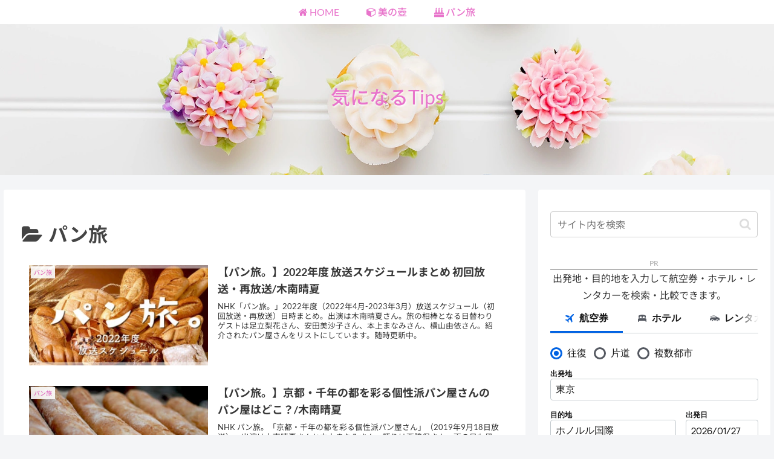

--- FILE ---
content_type: application/javascript
request_url: https://ad.jp.ap.valuecommerce.com/servlet/jsbanner?sid=3544675&pid=889626236
body_size: 931
content:
if(typeof(__vc_paramstr) === "undefined"){__vc_paramstr = "";}if(!__vc_paramstr && location.ancestorOrigins){__vc_dlist = location.ancestorOrigins;__vc_srcurl = "&_su="+encodeURIComponent(document.URL);__vc_dlarr = [];__vc_paramstr = "";for ( var i=0, l=__vc_dlist.length; l>i; i++ ) {__vc_dlarr.push(__vc_dlist[i]);}__vc_paramstr = "&_su="+encodeURIComponent(document.URL);if (__vc_dlarr.length){__vc_paramstr = __vc_paramstr + "&_dl=" + encodeURIComponent(__vc_dlarr.join(','));}}document.write("<A TARGET='_top' HREF='//ck.jp.ap.valuecommerce.com/servlet/referral?va=2853452&sid=3544675&pid=889626236&vcid=uDGyR59_SX4BYGNmNDUpUrZmKG122jvykZ8Qt2P7xSkz05OHOT9Q2Zy3gMFITx0T&vcpub=0.158526"+__vc_paramstr+"' rel='nofollow'><IMG BORDER=0 SRC='//i.imgvc.com/vc/images/00/2b/8a/4c.jpeg'></A>");

--- FILE ---
content_type: application/javascript
request_url: https://ad.jp.ap.valuecommerce.com/servlet/jsbanner?sid=3544675&pid=889625911
body_size: 932
content:
if(typeof(__vc_paramstr) === "undefined"){__vc_paramstr = "";}if(!__vc_paramstr && location.ancestorOrigins){__vc_dlist = location.ancestorOrigins;__vc_srcurl = "&_su="+encodeURIComponent(document.URL);__vc_dlarr = [];__vc_paramstr = "";for ( var i=0, l=__vc_dlist.length; l>i; i++ ) {__vc_dlarr.push(__vc_dlist[i]);}__vc_paramstr = "&_su="+encodeURIComponent(document.URL);if (__vc_dlarr.length){__vc_paramstr = __vc_paramstr + "&_dl=" + encodeURIComponent(__vc_dlarr.join(','));}}document.write("<A TARGET='_top' HREF='//ck.jp.ap.valuecommerce.com/servlet/referral?va=2766105&sid=3544675&pid=889625911&vcid=Jh2ICCigrn8d0rKzAjiepym7CDOUipSdaEFPGhp0hRdubdNzFIkG0S47hhBXcZ-U&vcpub=0.158704"+__vc_paramstr+"' rel='nofollow'><IMG BORDER=0 SRC='//i.imgvc.com/vc/images/00/2a/35/19.jpeg'></A>");

--- FILE ---
content_type: application/javascript; charset=utf-8;
request_url: https://dalc.valuecommerce.com/app3?p=892405728&_s=https%3A%2F%2Fkininarutips.com%2Fcategory%2Fpantabi%2F&vf=iVBORw0KGgoAAAANSUhEUgAAAAMAAAADCAYAAABWKLW%2FAAAAMElEQVQYV2NkFGP4nxFTzFDSN5GB8fpNof9zKzgYplm%2BZmDczdX13%2FtcAkODhhgDABO5DgHB%2BMrzAAAAAElFTkSuQmCC
body_size: 5302
content:
vc_linkswitch_callback({"t":"697273de","r":"aXJz3gAORc8SdFEaCooAHwqKC5Ymsg","ub":"aXJz3QAE19kSdFEaCooFuwqKBtjqhg%3D%3D","vcid":"-dx-bO4v73fE1GJ34eMZxHWf2FAV8tkCPwchlV55eEiC6wJQYwJfjghwSKwsnwza","vcpub":"0.935375","www.ikyu.com":{"a":"2675907","m":"221","g":"92a8328486"},"tdmpc.biglobe.ne.jp":{"a":"2427527","m":"2304640","g":"b94212538a"},"www-test.daimaru-matsuzakaya.jp":{"a":"2427527","m":"2304640","g":"b94212538a"},"approach.yahoo.co.jp":{"a":"2821580","m":"2201292","g":"a22107688a"},"global-root-g2.chain-demos.digicert.com":{"a":"2918660","m":"2017725","g":"15655ed58a"},"furusatohonpo.jp":{"a":"2817906","m":"3414447","g":"a460cb7f8a"},"restaurant.ikyu.com":{"a":"2349006","m":"2302203","g":"41e14c1c8a"},"st-plus.rurubu.travel":{"a":"2550407","m":"2366735","g":"2e8f3a45c1","sp":"utm_source%3Dvaluecommerce%26utm_medium%3Daffiliate"},"jtb.co.jp":{"a":"2549714","m":"2161637","g":"991fa7f1b9","sp":"utm_source%3Dvcdom%26utm_medium%3Daffiliate"},"www.knt.co.jp":{"a":"2918660","m":"2017725","g":"15655ed58a"},"r.advg.jp":{"a":"2550407","m":"2366735","g":"2e8f3a45c1","sp":"utm_source%3Dvaluecommerce%26utm_medium%3Daffiliate"},"mediashop.daimaru-matsuzakaya.jp":{"a":"2427527","m":"2304640","g":"b94212538a"},"l":5,"www.hotpepper.jp?vos=nhppvccp99002":{"a":"2594692","m":"2262623","g":"dbab66fca1","sp":"vos%3Dnhppvccp99002"},"p":892405728,"www.seijoishii.com":{"a":"2483264","m":"2776692","g":"40f862998a"},"yado.knt.co.jp":{"a":"2918660","m":"2017725","g":"15655ed58a"},"s":3544675,"www.kimono-365.jp":{"a":"2675745","m":"3147129","g":"6d86f3ebd1","sp":"utm_source%3Dvc%26utm_medium%3Daffiliate%26utm_campaign%3DAffiliate"},"www.rurubu.travel":{"a":"2550407","m":"2366735","g":"2e8f3a45c1","sp":"utm_source%3Dvaluecommerce%26utm_medium%3Daffiliate"},"www.video.unext.jp":{"a":"2797180","m":"3305594","g":"92f623c1c9","sp":"cid%3DD33139%26adid%3DVC1%26alp%3D1%26alpad%3D1%26alpge%3D1"},"dom.jtb.co.jp":{"a":"2549714","m":"2161637","g":"991fa7f1b9","sp":"utm_source%3Dvcdom%26utm_medium%3Daffiliate"},"biz.travel.yahoo.co.jp":{"a":"2761515","m":"2244419","g":"32a771818a"},"mini-shopping.yahoo.co.jp":{"a":"2821580","m":"2201292","g":"a22107688a"},"master.qa.notyru.com":{"a":"2550407","m":"2366735","g":"2e8f3a45c1","sp":"utm_source%3Dvaluecommerce%26utm_medium%3Daffiliate"},"shopping.geocities.jp":{"a":"2821580","m":"2201292","g":"a22107688a"},"unext.bookplace.jp":{"a":"2797180","m":"3305594","g":"92f623c1c9","sp":"cid%3DD33139%26adid%3DVC1%26alp%3D1%26alpad%3D1%26alpge%3D1"},"unext.jp":{"a":"2797180","m":"3305594","g":"92f623c1c9","sp":"cid%3DD33139%26adid%3DVC1%26alp%3D1%26alpad%3D1%26alpge%3D1"},"www.jtb.co.jp/kokunai":{"a":"2549714","m":"2161637","g":"991fa7f1b9","sp":"utm_source%3Dvcdom%26utm_medium%3Daffiliate"},"shopping.jtb.co.jp":{"a":"2762033","m":"3270889","g":"37e9a37bce","sp":"utm_source%3Dvc%26utm_medium%3Daffiliate%26utm_campaign%3Dmylink"},"rurubu.travel":{"a":"2550407","m":"2366735","g":"2e8f3a45c1","sp":"utm_source%3Dvaluecommerce%26utm_medium%3Daffiliate"},"furusato-special.asahi.co.jp":{"a":"2875238","m":"3617634","g":"e10c73b28a"},"www.jtb.co.jp/kokunai_htl":{"a":"2549714","m":"2161637","g":"991fa7f1b9","sp":"utm_source%3Dvcdom%26utm_medium%3Daffiliate"},"d1ys6hwpe74y8z.cloudfront.net":{"a":"2817906","m":"3414447","g":"a460cb7f8a"},"travel.yahoo.co.jp":{"a":"2901151","m":"3704299","g":"2631427a8a"},"global-root-g3.chain-demos.digicert.com":{"a":"2918660","m":"2017725","g":"15655ed58a"},"paypaystep.yahoo.co.jp":{"a":"2821580","m":"2201292","g":"a22107688a"},"st-www.rurubu.travel":{"a":"2550407","m":"2366735","g":"2e8f3a45c1","sp":"utm_source%3Dvaluecommerce%26utm_medium%3Daffiliate"},"fujimaki-select.com":{"a":"2654863","m":"3027647","g":"cb1b2f328a"},"www.ozmall.co.jp":{"a":"2686083","m":"2209755","g":"6639fcab8a"},"demo.ebisumart.com":{"a":"2654863","m":"3027647","g":"cb1b2f328a"},"wwwtst.hotpepper.jp":{"a":"2594692","m":"2262623","g":"dbab66fca1","sp":"vos%3Dnhppvccp99002"},"hnext.jp":{"a":"2797180","m":"3305594","g":"92f623c1c9","sp":"cid%3DD33139%26adid%3DVC1%26alp%3D1%26alpad%3D1%26alpge%3D1"},"paypaymall.yahoo.co.jp":{"a":"2821580","m":"2201292","g":"a22107688a"},"www-stg.daimaru-matsuzakaya.jp":{"a":"2427527","m":"2304640","g":"b94212538a"},"www.hotpepper.jp":{"a":"2594692","m":"2262623","g":"dbab66fca1","sp":"vos%3Dnhppvccp99002"},"www-dev.knt.co.jp":{"a":"2918660","m":"2017725","g":"15655ed58a"},"furusato.asahi.co.jp":{"a":"2875238","m":"3617634","g":"e10c73b28a"},"www.daimaru-matsuzakaya.jp":{"a":"2427527","m":"2304640","g":"b94212538a"},"www.jtb.co.jp/kokunai_hotel":{"a":"2549714","m":"2161637","g":"991fa7f1b9","sp":"utm_source%3Dvcdom%26utm_medium%3Daffiliate"},"tour.rurubu.travel":{"a":"2550407","m":"2366735","g":"2e8f3a45c1","sp":"utm_source%3Dvaluecommerce%26utm_medium%3Daffiliate"},"jalan.net":{"a":"2513343","m":"2130725","g":"d89c5c988a"},"www.jtb.co.jp":{"a":"2549714","m":"2161637","g":"991fa7f1b9","sp":"utm_source%3Dvcdom%26utm_medium%3Daffiliate"},"seijoishii.com":{"a":"2483264","m":"2776692","g":"40f862998a"},"shopping.yahoo.co.jp":{"a":"2821580","m":"2201292","g":"a22107688a"},"www.jtbonline.jp":{"a":"2549714","m":"2161637","g":"991fa7f1b9","sp":"utm_source%3Dvcdom%26utm_medium%3Daffiliate"},"meito.knt.co.jp":{"a":"2918660","m":"2017725","g":"15655ed58a"},"video.unext.jp":{"a":"2797180","m":"3305594","g":"92f623c1c9","sp":"cid%3DD33139%26adid%3DVC1%26alp%3D1%26alpad%3D1%26alpge%3D1"}})